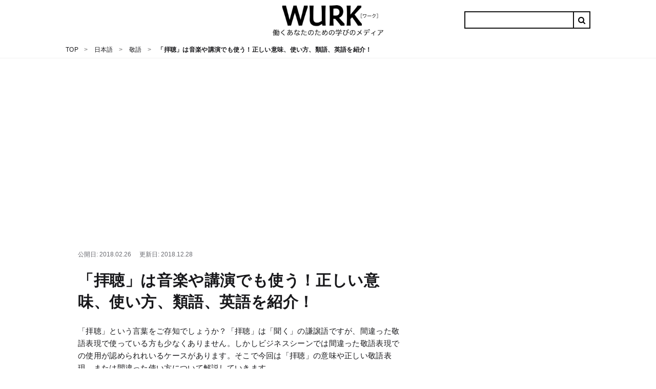

--- FILE ---
content_type: text/html; charset=utf-8
request_url: https://eigobu.jp/magazine/haichou
body_size: 84922
content:
<!DOCTYPE html>
<html lang='ja'>
<head>
<!-- GAMスクリプトの読み込み -->
<script async src="https://securepubads.g.doubleclick.net/tag/js/gpt.js"></script>

<!-- BID STRAPスクリプトの読み込み -->
<script async src="https://fam.adingo.jp/bid-strap/wurk/pb.js"></script>
<script>
    var bsttag = window.bsttag || {cmd: []};
    bsttag.failSafeTimeout = 2000; //header bidding全体のタイムアウト
</script>

<!-- 広告枠の定義と、prebidの処理 -->
<script type="text/javascript">
    window.googletag = window.googletag || {cmd: []};
    var google_interstitial_slot;
    googletag.cmd.push(function() {
        google_interstitial_slot = googletag.defineOutOfPageSlot('/22557591587/s_eigobu_300x250_InterstitialADX_24470', googletag.enums.OutOfPageFormat.INTERSTITIAL);
        if(google_interstitial_slot) {
            google_interstitial_slot.addService(googletag.pubads());
        }
        googletag
        .defineSlot(
        "/22557591587/p_eigobu_728x90_overlaybig_24469",
        [[468, 60], [970, 90], [728, 90], 'fluid'],
        "div-gpt-ad-1622604157722-0"
        )
        .addService(googletag.pubads());
        googletag
        .defineSlot(
        "/22557591587/p_eigobu_970x250_billboard_24469",
        [970, 250],
        "div-gpt-ad-1585187627757-0"
        )
        .addService(googletag.pubads());
        googletag
        .defineSlot(
        "/22557591587/p_eigobu_300x250_bottom-left_24469",
        [[300, 250], [336, 280]],
        "div-gpt-ad-1583477267358-0"
        )
        .addService(googletag.pubads());
        googletag
        .defineSlot(
        "/22557591587/p_eigobu_300x250_bottom-right_24469",
        [[300, 250], [336, 280]],
        "div-gpt-ad-1583477280107-0"
        )
        .addService(googletag.pubads());
        googletag
        .defineSlot(
        "/22557591587/p_eigobu_300x600_sidebartop_24469",
        [300, 600],
        "div-gpt-ad-1583477295884-0"
        )
        .addService(googletag.pubads());
        googletag
        .defineSlot(
        "/22557591587/p_eigobu_300x250_sidebarmiddle_24469",
        [[336, 280], [300, 250]],
        "div-gpt-ad-1583477308722-0"
        )
        .addService(googletag.pubads());
        googletag
        .defineSlot(
        "/22557591587/p_eigobu_300x600_righit-tuibi_24469",
        [300, 600],
        "div-gpt-ad-1584508634753-0"
        )
        .addService(googletag.pubads());
        googletag
        .defineSlot(
        "/22557591587/p_eigobu_300x250_1st-heading-large-left_24469",
        [[300, 250], [336, 280]],
        "div-gpt-ad-1583474988927-0"
        )
        .addService(googletag.pubads());
        googletag
        .defineSlot(
        "/22557591587/p_eigobu_300x250_1st-heading-large-right_24469",
        [[300, 250], [336, 280]],
        "div-gpt-ad-1583475004159-0"
        )
        .addService(googletag.pubads());
        googletag.defineSlot("/22557591587/p_eigobu_300x250_2nd-heading-large-left_24469", [[300, 280], [300, 250], [300, 360], [336, 280], [200, 300]], "div-gpt-ad-1671702902860-0").addService(googletag.pubads());
        googletag.defineSlot("/22557591587/p_eigobu_300x250_2nd-heading-large-right_24469",[[300, 280], [300, 250], [300, 360], [336, 280], [200, 300]],"div-gpt-ad-1583475033455-0").addService(googletag.pubads());
        googletag
        .defineSlot(
        "/22557591587/p_eigobu_300x250_3rd-heading-large-left_24469",
        [[300, 250], [336, 280]],
        "div-gpt-ad-1583475048369-0"
        )
        .addService(googletag.pubads());
        googletag
        .defineSlot(
        "/22557591587/p_eigobu_300x250_3rd-heading-large-right_24469",
        [[300, 250], [336, 280]],
        "div-gpt-ad-1583475062584-0"
        )
        .addService(googletag.pubads());
        googletag
        .defineSlot(
        "/22557591587/p_eigobu_300x250_4th-heading-large-left_24469",
        [[300, 280], [300, 250], [300, 360], [336, 280], [200, 300]],
        "div-gpt-ad-1583475075451-0"
        )
        .addService(googletag.pubads());
        googletag
        .defineSlot(
        "/22557591587/p_eigobu_300x250_4th-heading-large-right_24469",
        [[300, 280], [300, 250], [300, 360], [336, 280], [200, 300]],
        "div-gpt-ad-1583475088226-0"
        )
        .addService(googletag.pubads());
        googletag
        .defineSlot(
        "/22557591587/p_eigobu_300x250_5th-heading-large-left_24469",
        [[300, 250], [336, 280]],
        "div-gpt-ad-1583475102197-0"
        )
        .addService(googletag.pubads());
        googletag
        .defineSlot(
        "/22557591587/p_eigobu_300x250_5th-heading-large-right_24469",
        [[300, 250], [336, 280]],
        "div-gpt-ad-1583475118384-0"
        )
        .addService(googletag.pubads());
        googletag
        .defineSlot(
        "/22557591587/p_eigobu_300x250_6th-heading-large-left_24469",
        [[300, 280], [300, 250], [300, 360], [336, 280], [200, 300]],
        "div-gpt-ad-1583475134341-0"
        )
        .addService(googletag.pubads());
        googletag
        .defineSlot(
        "/22557591587/p_eigobu_300x250_6th-heading-large-right_24469",
        [[300, 280], [300, 250], [300, 360], [336, 280], [200, 300]],
        "div-gpt-ad-1583475148910-0"
        )
        .addService(googletag.pubads());
        googletag
        .defineSlot(
        "/22557591587/p_eigobu_300x250_7th-heading-large-left_24469",
        [[336, 280], [300, 250]],
        "div-gpt-ad-1583475164576-0"
        )
        .addService(googletag.pubads());
        googletag
        .defineSlot(
        "/22557591587/p_eigobu_300x250_7th-heading-large-right_24469",
        [[300, 250], [336, 280]],
        "div-gpt-ad-1583475177890-0"
        )
        .addService(googletag.pubads());
        // bodyに表示タグなしここから
        googletag
        .defineSlot(
        "/22557591587/p_eigobu_300x250_2nd-heading-middle-left_24469",
        [[300, 280], [300, 250], [300, 360], [336, 280], [200, 300]],
        "div-gpt-ad-1583477063030-0"
        )
        .addService(googletag.pubads());
        googletag
        .defineSlot(
        "/22557591587/p_eigobu_300x250_2nd-heading-middle-right_24469",
        [[300, 280], [300, 250], [300, 360], [336, 280], [200, 300]],
        "div-gpt-ad-1583477077407-0"
        )
        .addService(googletag.pubads());
        googletag
        .defineSlot(
        "/22557591587/p_eigobu_300x250_3rd-heading-middle-left_24469",
        [[300, 250], [336, 280]], 
        "div-gpt-ad-1583477094897-0"
        )
        .addService(googletag.pubads());
        googletag
        .defineSlot(
        "/22557591587/p_eigobu_300x250_3rd-heading-middle-right_24469",
        [[336, 280], [300, 250]],
        "div-gpt-ad-1583477111175-0"
        )
        .addService(googletag.pubads());
        googletag
        .defineSlot(
        "/22557591587/p_eigobu_300x250_4th-heading-middle-left_24469",
        [[300, 280], [300, 250], [300, 360], [336, 280], [200, 300]],
        "div-gpt-ad-1583477124396-0"
        )
        .addService(googletag.pubads());
        googletag
        .defineSlot(
        "/22557591587/p_eigobu_300x250_4th-heading-middle-right_24469",
        [[300, 280], [300, 250], [300, 360], [336, 280], [200, 300]],
        "div-gpt-ad-1583477140275-0"
        )
        .addService(googletag.pubads());
        googletag
        .defineSlot(
        "/22557591587/p_eigobu_300x250_8th-heading-large-left_24469",
        [[300, 280], [300, 250], [300, 360], [336, 280], [200, 300]],
        "div-gpt-ad-1583475197079-0"
        )
        .addService(googletag.pubads());
        googletag
        .defineSlot(
        "/22557591587/p_eigobu_300x250_8th-heading-large-right_24469",
        [[300, 250] [336, 280]],
        "div-gpt-ad-1583475210753-0"
        )
        .addService(googletag.pubads());
        // bodyに表示タグなしここまで
        googletag.pubads().enableSingleRequest();
        googletag.pubads().disableInitialLoad();
        googletag.enableServices();
        
        bsttag.cmd.push(function(cmd) {
            cmd.requestBids();
        });
    });
</script>

<!-- prebidが間に合わなかった場合の処理 -->
<script>
    setTimeout(function () {
        if (!bsttag.isRequestSent) {
            bsttag.isRequestSent = true;
            googletag.cmd.push(function() {
                googletag.pubads().refresh();
            });
        }
    }, bsttag.failSafeTimeout);
</script>





<script async src="https://pagead2.googlesyndication.com/pagead/js/adsbygoogle.js"></script>
<script>
  (adsbygoogle = window.adsbygoogle || []).push({
      google_ad_client: "ca-pub-8067072326739367",
      enable_page_level_ads: true
  });
</script>

<meta content='width=device-width, initial-scale=1.0' name='viewport'>
<title>「拝聴」は音楽や講演でも使う！正しい意味、使い方、類語、英語を紹介！ - WURK［ワーク］</title>
<meta name="description" content="「拝聴」という言葉をご存知でしょうか？「拝聴」は「聞く」の謙譲語ですが、間違った敬語表現で使っている方も少なくありません。しかしビジネスシーンでは間違った敬語表現での使用が認められれいるケースがあります。そこで今回は「拝聴」の意味や正しい敬語表現、または間違った使い方について解説していきます。">
<link rel="canonical" href="https://eigobu.jp/magazine/haichou">
<meta property="og:url" content="https://eigobu.jp/magazine/haichou">
<meta property="og:title" content="「拝聴」は音楽や講演でも使う！正しい意味、使い方、類語、英語を紹介！">
<meta property="og:description" content="「拝聴」という言葉をご存知でしょうか？「拝聴」は「聞く」の謙譲語ですが、間違った敬語表現で使っている方も少なくありません。しかしビジネスシーンでは間違った敬語表現での使用が認められれいるケースがあります。そこで今回は「拝聴」の意味や正しい敬語表現、または間違った使い方について解説していきます。">
<meta property="og:site_name" content="WURK">
<meta property="og:locale" content="ja_JP">
<meta property="og:type" content="article">
<meta property="og:image" content="https://cdn.eigobu.jp/images/article/ex/6/800x600.jpg">
<meta name="twitter:card" content="summary_large_image">
<meta name="twitter:site" content="@">
<meta name="twitter:title" content="「拝聴」は音楽や講演でも使う！正しい意味、使い方、類語、英語を紹介！">
<meta name="twitter:description" content="「拝聴」という言葉をご存知でしょうか？「拝聴」は「聞く」の謙譲語ですが、間違った敬語表現で使っている方も少なくありません。しかしビジネスシーンでは間違った敬語表現での使用が認められれいるケースがあります。そこで今回は「拝聴」の意味や正しい敬語表現、または間違った使い方について解説していきます。">
<meta name="twitter:image" content="https://cdn.eigobu.jp/images/article/ex/6/800x600.jpg">
<link href='https://cdn.eigobu.jp/images/common/favicon.ico' rel='shortcut icon' type='image/x-icon'>
<link href='https://cdn.eigobu.jp/images/common/apple-touch-icon.png' rel='apple-touch-icon'>
<link href='https://cdn.eigobu.jp/images/common/apple-touch-icon-57x57.png' rel='apple-touch-icon' sizes='57x57'>
<link href='https://cdn.eigobu.jp/images/common/apple-touch-icon-72x72.png' rel='apple-touch-icon' sizes='72x72'>
<link href='https://cdn.eigobu.jp/images/common/apple-touch-icon-76x76.png' rel='apple-touch-icon' sizes='76x76'>
<link href='https://cdn.eigobu.jp/images/common/apple-touch-icon-114x114.png' rel='apple-touch-icon' sizes='114x114'>
<link href='https://cdn.eigobu.jp/images/common/apple-touch-icon-120x120.png' rel='apple-touch-icon' sizes='120x120'>
<link href='https://cdn.eigobu.jp/images/common/apple-touch-icon-144x144.png' rel='apple-touch-icon' sizes='144x144'>
<link href='https://cdn.eigobu.jp/images/common/apple-touch-icon-152x152.png' rel='apple-touch-icon' sizes='152x152'>
<link href='https://cdn.eigobu.jp/images/common/apple-touch-icon-180x180.png' rel='apple-touch-icon' sizes='180x180'>
<script async src="https://www.googletagmanager.com/gtag/js?id=UA-101047699-1"></script>
<script>
  window.dataLayer = window.dataLayer || [];
  function gtag(){dataLayer.push(arguments);}
  gtag('js', new Date());
  gtag('config', 'UA-101047699-1',{"content_group1":"honorific-word"});
</script>

<meta name="csrf-param" content="authenticity_token" />
<meta name="csrf-token" content="tLyFvNqMRtFcYlyy2kzZTu151htDjTTCfH0j3OQ0BdU8j4OQDFP1fbMVrX3Lwn/NGMBAD/xT/4Yh1g68wfexbg==" />

<link rel="stylesheet" media="screen" href="//maxcdn.bootstrapcdn.com/font-awesome/4.7.0/css/font-awesome.min.css" />
<link rel="stylesheet" media="screen" href="//cdn.eigobu.jp/assets/style-7306ef947a4f6638256e3613f65d294803f37d10129f5f4e404386370d93b886.css.gz" />
<script defer src='https://ajax.googleapis.com/ajax/libs/jquery/3.2.1/jquery.min.js'></script>
<script defer src='https://cdnjs.cloudflare.com/ajax/libs/iScroll/5.2.0/iscroll.js'></script>
<script defer src='https://cdnjs.cloudflare.com/ajax/libs/drawer/3.2.2/js/drawer.js'></script>
<script src="//cdn.eigobu.jp/assets/application-8548ee47232c508032ac6abd624c8975875cdbb888d524decec82409e2a8458e.js.gz" defer="defer"></script>
<script id="browsi-tag" src="//cdn.browsiprod.com/bootstrap/bootstrap.js" data-pubkey="lyl" data-sitekey="wurk" async></script>

</head>
<body data-trackable='main'>
<header class='st-Header' data-trackable='header'>
<div class='st-Header_Inner'>
<div class='st-Header_Start'>
<button class='st-Header_NavToggle st-Header_Hamburger'>
<span class='st-Header_HamburgerIcon'></span>
</button>
<div class='st-Header_NavList'>
<div class='st-Header_NavSearch'>
<form id="cse-search-box" class="st-Header_NavCse" action="/magazine/search">
  <input type="hidden" name="cx" value="=004570639197031801865:atw0ok4vzpy" />
  <input type="hidden" name="ie" value="UTF-8" />
  <input type="text" name="q"  placeholder="Search..." value="" />
  <input type="submit" name="sa" value="&#xf002;" />
</form>

</div>
<ul data-trackable='menu'>
<li class='st-Header_NavItem'>
<a class='st-Header_NavLink' data-trackable='biz-skill' data-trigger='tab' href='https://eigobu.jp/magazine/category/biz-skill'>
<div class='st-Header_ItemImageArea'>
<img class='st-Header_ItemImage' src='https://cdn.eigobu.jp/images/article_category/biz-skill.png'>
</div>
<span class='st-Header_ItemName'>
日本語
</span>
</a>
</li>
<li class='st-Header_NavItem'>
<a class='st-Header_NavLink' data-trackable='eigo' data-trigger='tab' href='https://eigobu.jp/magazine/category/eigo'>
<div class='st-Header_ItemImageArea'>
<img class='st-Header_ItemImage' src='https://cdn.eigobu.jp/images/article_category/eigo.png'>
</div>
<span class='st-Header_ItemName'>
英語
</span>
</a>
</li>
<li class='st-Header_NavItem'>
<a class='st-Header_NavLink' data-trackable='personality' data-trigger='tab' href='https://eigobu.jp/magazine/category/personality'>
<div class='st-Header_ItemImageArea'>
<img class='st-Header_ItemImage' src='https://cdn.eigobu.jp/images/article_category/personality.png'>
</div>
<span class='st-Header_ItemName'>
心理
</span>
</a>
</li>
<li class='st-Header_NavItem'>
<a class='st-Header_NavLink' data-trackable='general-knowledge' data-trigger='tab' href='https://eigobu.jp/magazine/category/general-knowledge'>
<div class='st-Header_ItemImageArea'>
<img class='st-Header_ItemImage' src='https://cdn.eigobu.jp/images/article_category/general-knowledge.png'>
</div>
<span class='st-Header_ItemName'>
教養
</span>
</a>
</li>
<li class='st-Header_NavItem'>
<a class='st-Header_NavLink' data-trackable='technology' data-trigger='tab' href='https://eigobu.jp/magazine/category/technology'>
<div class='st-Header_ItemImageArea'>
<img class='st-Header_ItemImage' src='https://cdn.eigobu.jp/images/article_category/technology.png'>
</div>
<span class='st-Header_ItemName'>
テクノロジー
</span>
</a>
</li>
<li class='st-Header_NavItem'>
<a class='st-Header_NavLink' data-trackable='money' data-trigger='tab' href='https://eigobu.jp/magazine/category/money'>
<div class='st-Header_ItemImageArea'>
<img class='st-Header_ItemImage' src='https://cdn.eigobu.jp/images/article_category/money.png'>
</div>
<span class='st-Header_ItemName'>
マネー
</span>
</a>
</li>
</ul>
</div>
</div>
<a class='st-Header_Logo' href='https://eigobu.jp/'>
<img alt='WURK' src='https://cdn.eigobu.jp/logo.png'>
</a>
<div class='st-Header_End'>
<form id="cse-search-box" class="st-Header_Cse" action="/magazine/search">
  <input type="hidden" name="cx" value="=004570639197031801865:atw0ok4vzpy" />
  <input type="hidden" name="ie" value="UTF-8" />
  <input type="text" name="q" value="" />
  <input type="submit" name="sa" value="&#xf002;" />
</form>


</div>
</div>
</header>
<div class='st-Breadcrumb' data-trackable='breadcrumbs'>
<ol class='st-Breadcrumb_List'>
<li class='st-Breadcrumb_Item'>
<a href='https://eigobu.jp/'>
<span>TOP</span>
</a>
</li>
<li class='st-Breadcrumb_Item'>
<a href='https://eigobu.jp/magazine/category/biz-skill'>
<span>日本語</span>
</a>
</li>
<li class='st-Breadcrumb_Item'>
<a href='https://eigobu.jp/magazine/category/honorific-word'>
<span>敬語</span>
</a>
</li>
<li class='st-Breadcrumb_Item'>
<span class='st-Breadcrumb_CurrentPage'>「拝聴」は音楽や講演でも使う！正しい意味、使い方、類語、英語を紹介！</span>
</li>
</ol>
<script type="application/ld+json">{"@context":"http://schema.org","@type":"BreadcrumbList","itemListElement":[{"@type":"ListItem","position":1,"item":{"@id":"https://eigobu.jp/","name":"TOP"}},{"@type":"ListItem","position":2,"item":{"@id":"https://eigobu.jp/magazine/category/biz-skill","name":"日本語"}},{"@type":"ListItem","position":3,"item":{"@id":"https://eigobu.jp/magazine/category/honorific-word","name":"敬語"}},{"@type":"ListItem","position":4,"item":{"@id":"/magazine/haichou","name":"「拝聴」は音楽や講演でも使う！正しい意味、使い方、類語、英語を紹介！"}}]}</script>
</div>

<div class='mp-Article_Ad' style='min-height: 250px; margin-bottom: 64px;'>
<!-- /62532913,22557591587/p_eigobu_970x250_billboard_24469 -->
<div id="div-gpt-ad-1585187627757-0" style="height:250px; width:970px;">
  <script>
    googletag.cmd.push(function() {
      googletag.display("div-gpt-ad-1585187627757-0");
    });
  </script>
</div>

</div>

<div class='layout-MP'>
<div class='layout-MP_main' data-trackable='content'>
<div class='mp-Article' data-trackable='article'>
<header class='mp-Article_Header' data-trackable='article-header'>
<div class='mp-Article_HeaderContent'>
<div class='mp-Article_HeaderInfo'>
<span class='mp-Article_HeaderPublished'>
<time datetime='2018-02-26 11:23:40 +0900'>
公開日: 2018.02.26
</time>
</span>
<span class='mp-Article_HeaderModified'>
<time datetime='2018-12-28 15:46:55 +0900'>
更新日: 2018.12.28
</time>
</span>
</div>
<h1 class='mp-Article_Title'>
「拝聴」は音楽や講演でも使う！正しい意味、使い方、類語、英語を紹介！
</h1>
</div>
<p class='mp-Article_Description'>「拝聴」という言葉をご存知でしょうか？「拝聴」は「聞く」の謙譲語ですが、間違った敬語表現で使っている方も少なくありません。しかしビジネスシーンでは間違った敬語表現での使用が認められれいるケースがあります。そこで今回は「拝聴」の意味や正しい敬語表現、または間違った使い方について解説していきます。</p>
<div class='mp-Article_Social' data-trackable='article-social'>
<div class='mp-Article_Share'>
<a class='mp-Article_ShareBtn Twitter' href='https://twitter.com/intent/tweet?url=https%3A%2F%2Feigobu.jp%2Fmagazine%2Fhaichou&amp;via=wurk_jp&amp;related=wurk_jp,wurk_eigobu&amp;hashtags=WURK' onclick='gtag(&#39;event&#39;, location.pathname, {&#39;event_category&#39;: &#39;clickSocialTwitter&#39;});'>
<i class='fa fa-twitter'></i>
</a>
<a class='mp-Article_ShareBtn Facebook' href='https://www.facebook.com/sharer/sharer.php?u=https://eigobu.jp/magazine/haichou' onclick='gtag(&#39;event&#39;, location.pathname, {&#39;event_category&#39;: &#39;clickSocialFacebook&#39;});' target='_blank'>
<i class='fa fa-facebook'></i>
</a>
<a class='mp-Article_ShareBtn Hatebu' href='http://b.hatena.ne.jp/add?mode=confirm&amp;url=https://eigobu.jp/magazine/haichou&amp;title=「拝聴」は音楽や講演でも使う！正しい意味、使い方、類語、英語を紹介！WURK' onclick='gtag(&#39;event&#39;, location.pathname, {&#39;event_category&#39;: &#39;clickSocialHatebu&#39;});' target='_blank'>
<i class='fa fa-hatebu'></i>
</a>
<a class='mp-Article_ShareBtn Pocket' href='http://getpocket.com/edit?url=https://eigobu.jp/magazine/haichou&amp;title=「拝聴」は音楽や講演でも使う！正しい意味、使い方、類語、英語を紹介！' onclick='javascript:window.open(encodeURI(decodeURI(this.href)), &#39;pkwindow&#39;, &#39;width=600, height=600, personalbar=0, toolbar=0, scrollbars=1&#39;);return false;gtag(&#39;event&#39;, location.pathname, {&#39;event_category&#39;: &#39;clickSocialPocket&#39;});'>
<i class='fa fa-get-pocket'></i>
</a>
</div>
</div>
</header>
<div class='mp-Article_Body' data-trackable='article-body'>

<nav class='mp-Article_Toc layered'>
<h4 class='mp-Article_TocTitle'>
この記事の目次
</h4>
<ol>
<li>
<a href='#heading-23088'>「拝聴」の読み方・意味<ol>
<li>
<a href='#heading-115789'>「拝聴」の読み方は「はいちょう」</a>
</li>
<li>
<a href='#heading-115790'>「拝聴」の意味は「聞く」の謙譲語</a>
</li>
</ol></a>
</li>
<li>
<a href='#heading-23089'>「拝聴」の使い方<ol>
<li>
<a href='#heading-115791'>「拝聴」はビジネスシーンで使う</a>
</li>
<li>
<a href='#heading-115822'>「拝聴」は音楽や講義に対しても使う</a>
</li>
<li>
<a href='#heading-23161'>「拝聴する」「拝聴します」が正しい表現</a>
</li>
<li>
<a href='#heading-23203'>「拝聴しています」/「拝聴しております」は継続・進行を表す</a>
</li>
</ol></a>
</li>
<li>
<a href='#heading-115831'>「拝聴」の例文<ol>
<li>
<a href='#heading-115832'>「拝聴する」「拝聴します」の例文</a>
</li>
<li>
<a href='#heading-115833'>「拝聴しています」「拝聴しております」の例文</a>
</li>
</ol></a>
</li>
<li>
<a href='#heading-23219'>「拝聴」を使う上での注意点<ol>
<li>
<a href='#heading-23220'>「拝聴」は他人の聞く行為には使用しない</a>
</li>
<li>
<a href='#heading-115819'>他人が聞く場合は「お聞きになる」を使う</a>
</li>
<li>
<a href='#heading-23222'>「ご拝聴」などは過剰な敬語表現になる</a>
</li>
<li>
<a href='#heading-115823'>「拝聴いたします」は二重表現</a>
</li>
<li>
<a href='#heading-115826'>「拝見させていただきます」も二重表現</a>
</li>
</ol></a>
</li>
<li>
<a href='#heading-23092'>「拝聴」に似た敬語表現<ol>
<li>
<a href='#heading-23129'>「拝見」は「見る」の謙譲語</a>
</li>
<li>
<a href='#heading-23130'>「拝読」は「読む」の謙譲語</a>
</li>
<li>
<a href='#heading-23133'>「拝借」は「借りる」の謙譲語</a>
</li>
<li>
<a href='#heading-23135'>「拝覧」は「見る（主に観覧）」の謙譲語</a>
</li>
</ol></a>
</li>
<li>
<a href='#heading-23240'>「拝聴」の類語<ol>
<li>
<a href='#heading-23244'>拝聞（はいぶん）</a>
</li>
<li>
<a href='#heading-23241'>清聴（せいちょう）</a>
</li>
<li>
<a href='#heading-23248'>謹聴（きんちょう）</a>
</li>
<li>
<a href='#heading-23251'>伺う</a>
</li>
<li>
<a href='#heading-23254'>承る</a>
</li>
<li>
<a href='#heading-23257'>傾聴（けいちょう）</a>
</li>
</ol></a>
</li>
<li>
<a href='#heading-23093'>「拝聴」の英語表現<ol>
<li>
<a href='#heading-40738'>英語学習をしたい方へおすすめの書籍</a>
</li>
<li>
<a href='#heading-40737'>おすすめの英会話教室・オンライン英会話・英語学習アプリ</a>
</li>
</ol></a>
</li>
<li>
<a href='#heading-40735'>まとめ</a>
</li>
<li>
<a href='#heading-115837'>こちらの記事もチェック</a>
</li>
</ol>
</nav>

<div class="gliaplayer-container"
    data-slot="fluct_wurk_destop">
</div>
<script>
    (function (src, width) {
        if (window.screen.width > width) {
            const tag = document.createElement('script')
            tag.onload = function () {
              this.setAttribute('loaded', '')
            }
            tag.async = true
            tag.src = src
            const s = document.getElementsByTagName('script')[0]
            s.parentNode.insertBefore(tag, s)
        }
    })("https://player.gliacloud.com/player/fluct_wurk_destop", 600)
</script>

<div class="gliaplayer-container"
    data-slot="fluct_wurk_mobile">
</div>
<script>
    (function (src, width) {
        if (window.screen.width <= width) {
            const tag = document.createElement('script')
            tag.onload = function () {
              this.setAttribute('loaded', '')
            }
            tag.async = true
            tag.src = src
            const s = document.getElementsByTagName('script')[0]
            s.parentNode.insertBefore(tag, s)
        }
    })("https://player.gliacloud.com/player/fluct_wurk_mobile", 600)
</script>
<div class='mp-Article_Ad' style='max-height: 600px;'>
<!-- /62532913,22557591587/p_eigobu_300x250_1st-heading-large-left_24469 -->
<div id="div-gpt-ad-1583474988927-0">
  <script>
    googletag.cmd.push(function() {
      googletag.display("div-gpt-ad-1583474988927-0");
    });
  </script>
</div>

<!-- /62532913,22557591587/p_eigobu_300x250_1st-heading-large-right_24469 -->
<div id="div-gpt-ad-1583475004159-0">
  <script>
    googletag.cmd.push(function() {
      googletag.display("div-gpt-ad-1583475004159-0");
    });
  </script>
</div>

</div>
<h2 class='mp-Article_Heading' id='heading-23088'>
「拝聴」の読み方・意味
</h2>

<h3 class='mp-Article_SubHeading' id='heading-115789'>
「拝聴」の読み方は「はいちょう」
</h3>

<p class='mp-Article_Text'>「拝聴」は、<strong>「はいちょう」</strong>と読みます。</p>

<h3 class='mp-Article_SubHeading' id='heading-115790'>
「拝聴」の意味は「聞く」の謙譲語
</h3>

<p class='mp-Article_Text'>「拝聴」は<strong>「聞く」の謙譲語で、「つつしんで聞く」という意味</strong>です。


「拝」は音読みだと「ハイ」、訓読みだと「おがむ」と読みます。
「拝」には「頭を下げて礼をする」「あがめる」「ありがたく受ける」という意味があります。

「聴」は音読みだと「チョウ」、訓読みだと「きく」と読みます。
「聴」には「耳をすまして聞く」「聞き入れる」という意味があります。

また「拝」は「拝む（おがむ）」ことを表す言葉なので、謙遜の気持ちを表すときによく使います。
<b>「拝む」は感謝を示す行為のことなので、「拝」が含まれる言葉には「ありがたく◯◯する」という気持ちが込められます。</b>


つまり「拝聴する」は、<strong>「ありがたく聞くこと」</strong>を表しています。</p>

<div class='mp-Article_Ad' style='max-height: 600px;'>
<!-- /62532913,22557591587/p_eigobu_300x250_2nd-heading-large-left_24469 -->
<div id="div-gpt-ad-1671702902860-0">
  <script>
    googletag.cmd.push(function() {
      googletag.display("div-gpt-ad-1671702902860-0");
    });
  </script>
</div>

<!-- /62532913,22557591587/p_eigobu_300x250_2nd-heading-large-right_24469 -->
<div id="div-gpt-ad-1583475033455-0">
  <script>
    googletag.cmd.push(function() {
      googletag.display("div-gpt-ad-1583475033455-0");
    });
  </script>
</div>

</div>
<h2 class='mp-Article_Heading' id='heading-23089'>
「拝聴」の使い方
</h2>

<h3 class='mp-Article_SubHeading' id='heading-115791'>
「拝聴」はビジネスシーンで使う
</h3>

<p class='mp-Article_Text'>「拝聴」は日常会話ではあまり使いませんが、ビジネスシーンではよく使われる言葉です。

<b>ビジネスシーンでの「拝聴」は主に、目上の相手のプレゼンテーションや講演・取引先の話を聞くときに使われます。</b>

「拝聴」は主に書き言葉として使うので、口語ではあまり使いません。</p>

<h3 class='mp-Article_SubHeading' id='heading-115822'>
「拝聴」は音楽や講義に対しても使う
</h3>

<p class='mp-Article_Text'>「拝聴」はビジネスシーン以外でも、音楽や講義を聞いた際にも使うことができます。</p>

<div class='mp-Article_Ad' style='max-height: 600px;'>
<!-- /62532913,22557591587/p_eigobu_300x250_2nd-heading-middle-left_24469 -->
<div id="div-gpt-ad-1583477063030-0">
  <script>
    googletag.cmd.push(function() {
      googletag.display("div-gpt-ad-1583477063030-0");
    });
  </script>
</div>

<!-- /62532913,22557591587/p_eigobu_300x250_2nd-heading-middle-right_24469 -->
<div id="div-gpt-ad-1583477077407-0">
  <script>
    googletag.cmd.push(function() {
      googletag.display("div-gpt-ad-1583477077407-0");
    });
  </script>
</div>

</div>
<h3 class='mp-Article_SubHeading' id='heading-23161'>
「拝聴する」「拝聴します」が正しい表現
</h3>

<p class='mp-Article_Text'>「拝聴します」は「聞く」の謙譲語「拝聴する」＋丁寧語「ます」が組み合わさっています。
敬語としても正しい表現であり、相手に丁寧な印象を与えることになります。</p>

<h3 class='mp-Article_SubHeading' id='heading-23203'>
「拝聴しています」/「拝聴しております」は継続・進行を表す
</h3>

<p class='mp-Article_Text'>「拝聴しています」は<strong>「聞いている」「聞いています」</strong>という意味になります。

例としては、「いつもラジオを拝聴しています」などと使うことができます。
「拝聴しています」は「今聞いている」とかではなく、<strong>「前々から聞き続けていること」</strong>を表すときに使用します。

また「テレビを拝聴しています」という使い方は不適切になります。
テレビは「聞く」と言うよりも、「見る」ものと認識されています。そのため「テレビを拝聴しています」よりかは「テレビを拝見しています」の方が適切な表現になります。


<b>「拝聴しております」の「〜しております」は、行動が継続・進行している様子を表します。</b>

「拝聴しています」より「拝聴しております」の方が丁寧な表現になります。</p>

<div class='mp-Article_Ad' style='max-height: 600px;'>
<!-- /62532913,22557591587/p_eigobu_300x250_3rd-heading-large-left_24469 -->
<div id="div-gpt-ad-1583475048369-0">
  <script>
    googletag.cmd.push(function() {
      googletag.display("div-gpt-ad-1583475048369-0");
    });
  </script>
</div>

<!-- /62532913,22557591587/p_eigobu_300x250_3rd-heading-large-right_24469 -->
<div id="div-gpt-ad-1583475062584-0">
  <script>
    googletag.cmd.push(function() {
      googletag.display("div-gpt-ad-1583475062584-0");
    });
  </script>
</div>

</div>
<h2 class='mp-Article_Heading' id='heading-115831'>
「拝聴」の例文
</h2>

<h3 class='mp-Article_SubHeading' id='heading-115832'>
「拝聴する」「拝聴します」の例文
</h3>

<div class='mp-Article_Text mp-Article_Background'><ul>
<li>◯◯様のお話を直接拝聴できますことを、心から楽しみにしております。</li>
<li>先日は先生のご高話を拝聴することができ、大変光栄でした。</li>
<li>先日の講演では大変興味深いお話を拝聴しました。</li>
<li>たくさんのアドバイスを拝聴することができ、大変勉強になります。</li>
<li>有名なピアニストの演奏を拝聴することができました。</li>
</ul></div>

<h3 class='mp-Article_SubHeading' id='heading-115833'>
「拝聴しています」「拝聴しております」の例文
</h3>

<div class='mp-Article_Text mp-Article_Background'><ul>
<li>○○さんの曲は、毎晩拝聴しております。</li>
<li>先生のラジオは、中学生の頃から今もずっと拝聴しています。</li>
</ul></div>

<div class='mp-Article_Ad' style='max-height: 600px;'>
<!-- /62532913,22557591587/p_eigobu_300x250_4th-heading-large-left_24469 -->
<div id="div-gpt-ad-1583475075451-0">
  <script>
    googletag.cmd.push(function() {
      googletag.display("div-gpt-ad-1583475075451-0");
    });
  </script>
</div>

<!-- /62532913,22557591587/p_eigobu_300x250_4th-heading-large-right_24469 -->
<div id="div-gpt-ad-1583475088226-0">
  <script>
    googletag.cmd.push(function() {
      googletag.display("div-gpt-ad-1583475088226-0");
    });
  </script>
</div>

</div>
<h2 class='mp-Article_Heading' id='heading-23219'>
「拝聴」を使う上での注意点
</h2>

<h3 class='mp-Article_SubHeading' id='heading-23220'>
「拝聴」は他人の聞く行為には使用しない
</h3>

<p class='mp-Article_Text'>「拝聴」は「聞く」ことの謙譲語です。謙譲語は「自分を低くしながらも相手に敬意を示す敬語」です。謙譲語は自分を低くするため、自分のことを表す時に用います。

<b>謙譲語からわかるように「拝聴」は「自分が聞くこと」を伝えたいときに使用するので、他人が「聞くこと」を表すときは使用しません。</b>

例えば「この案件について拝聴しましたか」と相手に聞くことは間違いになります。目上の相手には下記で紹介する尊敬語を用います。</p>

<h3 class='mp-Article_SubHeading' id='heading-115819'>
他人が聞く場合は「お聞きになる」を使う
</h3>

<p class='mp-Article_Text'>「聞く」の尊敬語は、<strong>「お聞きになる」「聞かれる」</strong>になります。

「尊敬語」とは、相手を立てるときに使う敬語になります。目上の相手に敬意を示す時に使用します。

「お聞きになられる」は、尊敬語「〜れる・られる」と受身・可能の「〜れる・られる」と間違えられやすいのであまり使用しません。</p>

<div class='mp-Article_Text mp-Article_Background'><p>○「お聞きになる」「聞かれる」を用いた例文
</p>
<ul>
<li>お聞きした件の内容について聞かせてもらえないでしょうか。</li>
<li>課長はプロジェクトの件について聞かれましたか。</li>
<li>もしよろしければ、一度お聞きになってください。</li>
</ul></div>

<div class='mp-Article_Ad' style='max-height: 600px;'>
<!-- /62532913,22557591587/p_eigobu_300x250_4th-heading-middle-left_24469 -->
<div id="div-gpt-ad-1583477124396-0">
  <script>
    googletag.cmd.push(function() {
      googletag.display("div-gpt-ad-1583477124396-0");
    });
  </script>
</div>

<!-- /62532913,22557591587/p_eigobu_300x250_4th-heading-middle-right_24469 -->
<div id="div-gpt-ad-1583477140275-0">
  <script>
    googletag.cmd.push(function() {
      googletag.display("div-gpt-ad-1583477140275-0");
    });
  </script>
</div>

</div>
<h3 class='mp-Article_SubHeading' id='heading-23222'>
「ご拝聴」などは過剰な敬語表現になる
</h3>

<p class='mp-Article_Text'>例えば「ぜひお話をご拝聴したいです」、この使い方は間違いになります。

なぜなら「拝聴」にはすでに謙譲の意味が含まれているため、「ご～する」という謙譲表現を足す必要があないからです。<strong>「ご拝聴」だと二重敬語</strong>になってしまいます。

この場合であったら、「ぜひお話を拝聴したいです」が適切になります。

丁寧な表現にしようとして、過剰に敬語を付け加えてしまうと、かえって相手に失礼な印象を与えてしまいます。「拝聴」は「ご」をつけずにそのまま使って問題ないので気をつけましょう。</p>

<h3 class='mp-Article_SubHeading' id='heading-115823'>
「拝聴いたします」は二重表現
</h3>

<p class='mp-Article_Text'>「拝聴いたします」はよく使われる言葉ですが、文法的に正しい使い方ではありません。

「拝聴いたします」は「聞く」の謙譲語「拝聴する」＋「する」の謙譲語「いたす」になるため、<strong>二重敬語</strong>になってしまいます。

<b>二重敬語は回りくどい印象を与えてしまうため良くないとされていますが、ビジネスシーンで「拝聴いたします」「拝聴いたしました」は頻繁に使用されています。</b>

文法的には正しくありませんが慣習的によく使う表現なので、違和感のある表現ではありません。
しかし、しかし、慇懃無礼だと相手にくどい印象を与えてしまう場合もありますので注意しましょう。</p>

<h3 class='mp-Article_SubHeading' id='heading-115826'>
「拝見させていただきます」も二重表現
</h3>

<p class='mp-Article_Text'>「拝聴させていただきます」は、「聞く」の謙譲語「拝聴する」＋「〜してもらう」の謙譲語「いただく」なので、<strong>二重敬語</strong>になります。

「〜させていただく」は、相手から許可をもらい何かをして、それを敬語で報告する表現です。

<b>「拝聴いたします」と同様で文法的には正しくありませんが、ビジネスシーンでは「拝聴させていただきます」や「拝聴させていただきました」がよく使われています。</b>

しかし「拝見いたします」と同様に、慇懃無礼だと相手にくどい印象を与えてしまう場合もありますので注意しましょう。</p>

<div class='mp-Article_Ad' style='max-height: 600px;'>
<!-- /62532913,22557591587/p_eigobu_300x250_5th-heading-large-left_24469 -->
<div id="div-gpt-ad-1583475102197-0">
  <script>
    googletag.cmd.push(function() {
      googletag.display("div-gpt-ad-1583475102197-0");
    });
  </script>
</div>

<!-- /62532913,22557591587/p_eigobu_300x250_5th-heading-large-right_24469 -->
<div id="div-gpt-ad-1583475118384-0">
  <script>
    googletag.cmd.push(function() {
      googletag.display("div-gpt-ad-1583475118384-0");
    });
  </script>
</div>

</div>
<h2 class='mp-Article_Heading' id='heading-23092'>
「拝聴」に似た敬語表現
</h2>

<h3 class='mp-Article_SubHeading' id='heading-23129'>
「拝見」は「見る」の謙譲語
</h3>

<p class='mp-Article_Text'>「拝見」は<strong>＜はいけん＞</strong>と読みます。　　　　　　　　　　　　　

<b>「見る」の謙譲語で、自分が見る動作をへりくだって言うときに使う言葉です。</b>

「拝見する」はメールや書類を「見る」「読む」「目を通す」という意味になります。
「内容や目的を理解した」というニュアンスも含まれています。


「拝見」は「拝見します」という形でよく使われます。
例えば、目上の相手に「見せていただいてもよろしいでしょうか」だとくどい言い方になりますが、
「拝見してもよろしいでしょうか」と言い換えることでスマートな印象を与えられます。


<strong>「拝見いたします」「拝見させていただきます」</strong>は二重敬語になりますが、ビジネスシーンでは慣習的によく使う表現なので、ほとんどの人にとってそこまで違和感のある表現ではありません。</p>

<div class='mp-Article_Text mp-Article_Background'><p>例文
</p>
<ul>
<li>教授が出版された本を拝見しました。</li>
<li>御社の求人広告を拝見して、メールをお送りいたしました。</li>
<li>参考文献を送ってくださりありがとうございます。さっそく拝見しました。</li>
<li>企画書を拝見しました。とても素晴らしい内容だと思います。</li>
</ul></div>

<h3 class='mp-Article_SubHeading' id='heading-23130'>
「拝読」は「読む」の謙譲語
</h3>

<p class='mp-Article_Text'>「拝読」は<strong>＜はいどく＞</strong>と読みます。

<b>「読む」の謙譲語で、自分が読む動作をへりくだって言うときに使う言葉です。</b>
「拝読する」は「メールや書類を読んだ」という意味になります。

例えば目上の相手に「こちらの資料は拝読されましたか？」と聞くと、逆に相手を下げて自分を高めているという表現になってしまいます。


<b>「拝読」はその読み物を書いた本人に対してへりくだる意味があります。</b>

例えば上司からのメールは「拝読しました」と言いますが、
上司から借りた本を上司に「拝読しました」と伝えるのは、上司に敬意を払っていないことになります。

「拝読」はメールや手紙、資料を読んだことを、相手に伝えるときに使うのが一般的です。
「拝読しました」「拝読します」といったように使うことができます。</p>

<div class='mp-Article_Text mp-Article_Background'><p>例文
</p>
<ul>
<li>◯◯様、お手紙拝読しました。</li>
<li>◯◯さんからお借りした本を拝読した。</li>
<li>先ほど頂いた資料を拝読したところ、間違いがあったのでご報告いたします。</li>
<li>同窓会の案内状を拝読する。</li>
<li>企画書を拝読したところ、お尋ねしたい点があったので連絡いたしました。</li>
</ul></div>

<h3 class='mp-Article_SubHeading' id='heading-23133'>
「拝借」は「借りる」の謙譲語
</h3>

<p class='mp-Article_Text'>「拝借」は<strong>＜はいしゃく＞</strong>と読みます。

<b>「借りる」の謙譲語で、自分が借りる動作をへりくだって言うときに使う言葉です。</b>

「お手を拝借！」と聞いたことがある方もいると思います。「拝借」は基本的には「御本を拝借してもよろしいでしょうか」といったように物を借りる時に使うことが多いですが、他にも「◯◯様のご意見を拝借したいです」といったように使うこともできます。


また「借りる」の謙譲表現には<strong>「恩借（おんしゃく）」</strong>という言葉もあります。
「恩借」の意味は「人の好意によって金銭や品物を借り受けること。また、その金品」になります。
 「恩借」は「経営難や借金などで知人や親族などに金を借りる」という意味で使われることが多いです。

「拝借」と「恩借」では意味が全く違うので間違わないように注意しましょう。</p>

<div class='mp-Article_Text mp-Article_Background'><p>例文
</p>
<ul>
<li>◯◯様のお知恵を拝借したいです。</li>
<li>失礼をもかえりみず貴重なお時間を拝借いたしましたこと、お詫び申し上げます。</li>
<li>貴重なお時間を拝借いたしましたこと、伏してお詫び申し上げます。</li>
<li>お手洗いを拝借したいのですが、どちらにありますか？</li>
</ul></div>

<h3 class='mp-Article_SubHeading' id='heading-23135'>
「拝覧」は「見る（主に観覧）」の謙譲語
</h3>

<p class='mp-Article_Text'>「拝覧」は<strong>＜はいらん＞</strong>と読みます。

「拝覧」は、<strong>「見る」の謙譲語</strong>で、自分が見る動作をへりくだって言うときに使う言葉です。
「拝覧」は「拝見」と同義語になります。

「拝見」は見ること全般に使うことができる言葉です。
<b>一方「拝覧」は主として宗教関係の建物や美術品などを観覧・鑑賞する場合に使用します。</b>

「拝覧」は基本的にはあまり使わない表現で、「拝覧」と「拝見」では「拝見」の方が多く使われます。</p>

<div class='mp-Article_Text mp-Article_Background'><p>例文
</p>
<ul>
<li>◯◯寺の非公開の庭園を拝覧させていただきました。</li>
<li>博物館では最古の写本を拝覧することができました。</li>
</ul></div>

<div class='mp-Article_Internal'>
<a class='mp-Article_InternalLink' href='https://eigobu.jp/magazine/haiken'>
<div class='mp-Article_InternalImageArea'>
<img class="mp-Article_InternalImage" width="100px" height="100px" src="https://cdn.eigobu.jp/images/article/ex/article-17-thumb.jpg" />
</div>
<div class='mp-Article_InternalBody'>
<p class='mp-Article_InternalTitle'>
二重敬語に注意！敬語「拝見する」の正しい意味とビジネスでの使い方
</p>
<small class='mp-Article_InternalStrap'>WURK</small>
</div>
</a>
</div>

<div class='mp-Article_Internal'>
<a class='mp-Article_InternalLink' href='https://eigobu.jp/magazine/haidoku'>
<div class='mp-Article_InternalImageArea'>
<img class="mp-Article_InternalImage" width="100px" height="100px" src="https://cdn.eigobu.jp/images/article/ex/article-23-thumb.jpg" />
</div>
<div class='mp-Article_InternalBody'>
<p class='mp-Article_InternalTitle'>
「拝読」の正しい意味とビジネスでの使い方！類語や二重敬語も解説
</p>
<small class='mp-Article_InternalStrap'>WURK</small>
</div>
</a>
</div>

<div class='mp-Article_Ad' style='max-height: 600px;'>
<!-- /62532913,22557591587/p_eigobu_300x250_6th-heading-large-left_24469 -->
<div id="div-gpt-ad-1583475134341-0">
  <script>
    googletag.cmd.push(function() {
      googletag.display("div-gpt-ad-1583475134341-0");
    });
  </script>
</div>

<!-- /62532913,22557591587/p_eigobu_300x250_6th-heading-large-right_24469 -->
<div id="div-gpt-ad-1583475148910-0">
  <script>
    googletag.cmd.push(function() {
      googletag.display("div-gpt-ad-1583475148910-0");
    });
  </script>
</div>

</div>
<h2 class='mp-Article_Heading' id='heading-23240'>
「拝聴」の類語
</h2>

<h3 class='mp-Article_SubHeading' id='heading-23244'>
拝聞（はいぶん）
</h3>

<p class='mp-Article_Text'>「拝聞」は、<strong>「聞く」の謙譲語</strong>で、「謹んで聞く」という意味です。

「拝聴」と同じ意味ですが、「拝聴」よりも使用頻度が少ない言葉になります。</p>

<div class='mp-Article_Text mp-Article_Background'><p>例文
</p>
<ul>
<li>◯◯様のご意見を拝聞する</li>
<li>並々ならぬ苦労をなさったと拝聞する</li>
</ul></div>

<h3 class='mp-Article_SubHeading' id='heading-23241'>
清聴（せいちょう）
</h3>

<p class='mp-Article_Text'>「清聴（せいちょう）」は、<strong>「聞く」ことを敬っていう表現</strong>です。

<b>「清聴」は講演などで、相手が自分の発表・演説を聴いてくれたことや自分の話を聞いてくれることに対して用いることが多いです。</b>

講演やスピーチの最後に「私の話を聞いてくれてありがとうございます」という意味を込めて「ご清聴ありがとうございました」と言うことができます。</p>

<div class='mp-Article_Text mp-Article_Background'><p>例文
</p>
<ul>
<li>本日のご清聴に感謝申し上げます。</li>
<li>ただいまより始まりますのでご清聴をお願いいたします。</li>
</ul></div>

<h3 class='mp-Article_SubHeading' id='heading-23248'>
謹聴（きんちょう）
</h3>

<p class='mp-Article_Text'>「謹聴」は、<strong>「謹んで聞くこと」</strong>を意味しています。

「謹聴」は「拝聴」と「拝聞」と同じ意味になります。

ただ「謹聴」は <strong>演説会などで、「静かに聞く」の意で聴衆が発する語</strong>でもあります。
相手に「謹聴」と言うことによって「静かに聞いてください」ということを伝えられます。</p>

<div class='mp-Article_Text mp-Article_Background'><p>例文
</p>
<ul>
<li>彼の演説が始まると観客は謹聴した</li>
<li>間も無く講演が始まるので謹聴してください。</li>
</ul></div>

<h3 class='mp-Article_SubHeading' id='heading-23251'>
伺う
</h3>

<p class='mp-Article_Text'>「伺う」は<strong>「聞く」の謙譲語</strong>になります。

「伺う」は「拝聴」と同じ意味になります。

<b>「伺う」は「聞く」という意味の他に「誰かから伝え聞く」という意味で「伺っております」と使うこともできます。</b>例えば、「今日の会議のことについて聞いた？」と言われた場合に、「◯◯さんから伺っております」と言うことができます。</p>

<div class='mp-Article_Text mp-Article_Background'><p>例文
</p>
<ul>
<li>お名前をお伺いしてもよろしいでしょうか。</li>
<li>ちょっと伺いたいのですが、◯◯さんの家はどの辺でしょうか。</li>
</ul></div>

<h3 class='mp-Article_SubHeading' id='heading-23254'>
承る
</h3>

<p class='mp-Article_Text'><b>「承る」は「聞く」の他にも、「受ける」「伝え聞く」「引き受ける」の謙譲語で、「謹んで聞く」「謹んで受ける」という意味になります。</b>

「承」漢字一字には、「前のものを引き継ぐ」「相手の意向・意図を受け入れる」といった意味があります。

つまり「承る」は、相手の話を「しっかり聞いた」「引き受けた」「対応した」という意味になります。

「承る」は「伺う」よりも敬意が強い表現になります。</p>

<div class='mp-Article_Text mp-Article_Background'><p>例文
</p>
<ul>
<li>ご依頼いただきました件について、承りました。</li>
<li>ご注文承りました。明日までにはお送りいたします。</li>
</ul></div>

<h3 class='mp-Article_SubHeading' id='heading-23257'>
傾聴（けいちょう）
</h3>

<p class='mp-Article_Text'>「傾聴」は<strong>「耳を傾けて、熱心に聞くこと」</strong>を意味しています。

<b>元々「傾聴」はカウンセリングにおける技法で、相手の気持ちに寄り添って、注意深く共感的に「聞く」ことを意味しています。</b>ちなみに「傾聴」は敬語ではありません。</p>

<div class='mp-Article_Text mp-Article_Background'><p>例文
</p>
<ul>
<li>私は彼の話に傾聴していた。</li>
<li>彼女は口を挟まずに傾聴していた。</li>
</ul></div>

<div class='mp-Article_Ad' style='max-height: 600px;'>
<!-- /62532913,22557591587/p_eigobu_300x250_7th-heading-large-left_24469 -->
<div id="div-gpt-ad-1583475164576-0">
  <script>
    googletag.cmd.push(function() {
      googletag.display("div-gpt-ad-1583475164576-0");
    });
  </script>
</div>

<!-- /62532913,22557591587/p_eigobu_300x250_7th-heading-large-right_24469 -->
<div id="div-gpt-ad-1583475177890-0">
  <script>
    googletag.cmd.push(function() {
      googletag.display("div-gpt-ad-1583475177890-0");
    });
  </script>
</div>

</div>
<h2 class='mp-Article_Heading' id='heading-23093'>
「拝聴」の英語表現
</h2>

<p class='mp-Article_Text'>「拝聴」の英語表現を考えていきましょう。

英語には謙譲語という概念がありませんので、「拝聴」は「聞く」を意味する英語を考えればOKです。


「拝聴」は、
<b>
・listen to ...：（意識的に）聞く
</b>
を使うとよいでしょう。

「hear」は「（意識せずに）聞こえる」という意味なので、「拝聴」には適しません。</p>

<div class='mp-Article_Example'>
<div class='mp-Article_ExampleEnglish'>
<i class='fa fa-volume-up ex-play'>
<audio class='sw-Dnone' controls preload='none'>
<source src='https://cdn.eigobu.jp/mp3/audio/27b65f8924b22ce26b4569043e5f260f.mp3' type='audio/mpeg'>
</audio>
</i>
<p>It was such an honor to listen to your honor.</p>
</div>
<div class='mp-Article_ExampleJapanese'>
<p>お話拝聴できて、ともて光栄でした。</p>
</div>
</div>

<h3 class='mp-Article_SubHeading' id='heading-40738'>
英語学習をしたい方へおすすめの書籍
</h3>

<p class='mp-Article_Text'><b>科学的に正しい英語勉強法</b></p>

<p class='mp-Article_Text'><a target="_blank"  href="https://www.amazon.co.jp/gp/offer-listing/4887246005/ref=as_li_tl?ie=UTF8&camp=247&creative=1211&creativeASIN=4887246005&linkCode=am2&tag=eigobu00-22&linkId=7483d369ba7a8818f7ae48acb4e3685b"><img border="0" width='173' height='270' src="//ws-fe.amazon-adsystem.com/widgets/q?_encoding=UTF8&MarketPlace=JP&ASIN=4887246005&ServiceVersion=20070822&ID=AsinImage&WS=1&Format=_SL250_&tag=eigobu00-22" ></a><img src="//ir-jp.amazon-adsystem.com/e/ir?t=eigobu00-22&l=am2&o=9&a=4887246005" width="1" height="1" border="0" alt="" style="border:none !important; margin:0px !important;" /></p>

<p class='mp-Article_Text'>こちらの本では、日本人が陥りがちな間違った効果の薄い勉強方法を紹介しています。読んだらすぐ実践できるおすすめ書籍です。ビジネス英語を会得したい人は一度は読んでおくべき本です！</p>

<div class='mp-Article_ButtonLink'>
<a class='mp-Article_Button mp-Article_Button-default' href='https://amzn.to/2GZhJTg' target='_blank'>
この本の詳細を見る
</a>
</div>

<p class='mp-Article_Text'><b>
正しいxxxxの使い方
</b></p>

<p class='mp-Article_Text'><a target="_blank"  href="https://www.amazon.co.jp/gp/offer-listing/486256139X/ref=as_li_tl?ie=UTF8&camp=247&creative=1211&creativeASIN=486256139X&linkCode=am2&tag=eigobu00-22&linkId=8bc18adb9c5cf00beb8073910e69c923"><img border="0" width='173' height='270' src="//ws-fe.amazon-adsystem.com/widgets/q?_encoding=UTF8&MarketPlace=JP&ASIN=486256139X&ServiceVersion=20070822&ID=AsinImage&WS=1&Format=_SL250_&tag=eigobu00-22" ></a><img src="//ir-jp.amazon-adsystem.com/e/ir?t=eigobu00-22&l=am2&o=9&a=486256139X" width="1" height="1" border="0" alt="" style="border:none !important; margin:0px !important;" /></p>

<p class='mp-Article_Text'>授業では教わらないスラングワードの詳しい説明や使い方が紹介されています。タイトルにもされているスラングを始め、様々なスラング英語が網羅されているので読んでいて本当に面白いです。イラストや例文などが満載なので、この本を読んでスラングワードをマスターしちゃいましょう！</p>

<div class='mp-Article_ButtonLink'>
<a class='mp-Article_Button mp-Article_Button-default' href='https://amzn.to/2pXtqC6' target='_blank'>
この本の詳細を見る
</a>
</div>

<h3 class='mp-Article_SubHeading' id='heading-40737'>
おすすめの英会話教室・オンライン英会話・英語学習アプリ
</h3>

<p class='mp-Article_Text'>職場で英語が必須な方や海外留学を検討している方など、本気で英語を学びたい人にオススメの英会話教室、オンライン英会話、英語学習アプリを厳選した記事を書きました！興味のある方はぜひご覧ください。↓</p>

<div class='mp-Article_Internal'>
<a class='mp-Article_InternalLink' href='https://eigobu.jp/magazine/eikaiwa-business-english'>
<div class='mp-Article_InternalImageArea'>
<img class="mp-Article_InternalImage" width="100px" height="100px" src="https://cdn.eigobu.jp/images/article/352/24a89e5f-9e39-46cc-8994-9c5c19803036_thumb.jpg" />
</div>
<div class='mp-Article_InternalBody'>
<p class='mp-Article_InternalTitle'>
ビジネス英語を本気で学びたい人に絶対にオススメの英会話教室を紹介！
</p>
<small class='mp-Article_InternalStrap'>WURK</small>
</div>
</a>
</div>

<div class='mp-Article_Ad' style='max-height: 600px;'>
<!-- /62532913,22557591587/p_eigobu_300x250_8th-heading-large-left_24469 -->
<div id="div-gpt-ad-1583475197079-0">
  <script>
    googletag.cmd.push(function() {
      googletag.display("div-gpt-ad-1583475197079-0");
    });
  </script>
</div>

<!-- /62532913,22557591587/p_eigobu_300x250_8th-heading-large-right_24469 -->
<div id="div-gpt-ad-1583475210753-0">
  <script>
    googletag.cmd.push(function() {
      googletag.display("div-gpt-ad-1583475210753-0");
    });
  </script>
</div>

</div>
<h2 class='mp-Article_Heading' id='heading-40735'>
まとめ
</h2>

<p class='mp-Article_Text'>「拝聴」について理解できたでしょうか？

✔︎「拝聴」は「聞く」の謙譲語
✔︎ 謙譲語なので自分の動作に使い、相手の動作には使えない
✔︎「聞く」の謙譲語「拝聴する」＋丁寧語「ます」の「拝聴します」が正しい表現
✔︎「拝聴いたします」「拝聴させていただきます」は二重敬語だが、慣習的によく使われる表現
✔︎「拝聴」に似た言葉には「拝見」や「拝読」などがある</p>

<h2 class='mp-Article_Heading' id='heading-115837'>
こちらの記事もチェック
</h2>

<div class='mp-Article_Internal'>
<a class='mp-Article_InternalLink' href='https://eigobu.jp/magazine/omoushitsuke'>
<div class='mp-Article_InternalImageArea'>
<img class="mp-Article_InternalImage" width="100px" height="100px" src="https://cdn.eigobu.jp/images/article/ex/article-12-thumb.jpg" />
</div>
<div class='mp-Article_InternalBody'>
<p class='mp-Article_InternalTitle'>
「お申し付けください」は間違い？意味、社内での使い方、別の言い方、英語も紹介
</p>
<small class='mp-Article_InternalStrap'>WURK</small>
</div>
</a>
</div>

<div class='mp-Article_Internal'>
<a class='mp-Article_InternalLink' href='https://eigobu.jp/magazine/shunjun'>
<div class='mp-Article_InternalImageArea'>
<img class="mp-Article_InternalImage" width="100px" height="100px" src="https://cdn.eigobu.jp/images/article/ex/article-18-thumb.jpg" />
</div>
<div class='mp-Article_InternalBody'>
<p class='mp-Article_InternalTitle'>
「逡巡」の意味、使い方、例文、類語「葛藤｣｢躊躇」との違い、英語
</p>
<small class='mp-Article_InternalStrap'>WURK</small>
</div>
</a>
</div>

<div class='mp-Article_Internal'>
<a class='mp-Article_InternalLink' href='https://eigobu.jp/magazine/oisogashitokoro'>
<div class='mp-Article_InternalImageArea'>
<img class="mp-Article_InternalImage" width="100px" height="100px" src="https://cdn.eigobu.jp/images/article/ex/article-8-thumb.jpg" />
</div>
<div class='mp-Article_InternalBody'>
<p class='mp-Article_InternalTitle'>
「お忙しいところ恐れ入りますが」ビジネスメールや返信の例文、類語、英語
</p>
<small class='mp-Article_InternalStrap'>WURK</small>
</div>
</a>
</div>

<div class='mp-Article_Internal'>
<a class='mp-Article_InternalLink' href='https://eigobu.jp/magazine/ashikarazu'>
<div class='mp-Article_InternalImageArea'>
<img class="mp-Article_InternalImage" width="100px" height="100px" src="https://cdn.eigobu.jp/images/article/ex/article-2-thumb.jpg" />
</div>
<div class='mp-Article_InternalBody'>
<p class='mp-Article_InternalTitle'>
「あしからず」の意味、使い方、類語、英語！ビジネスでは「ご了承ください」をつける
</p>
<small class='mp-Article_InternalStrap'>WURK</small>
</div>
</a>
</div>

<div class='mp-Article_Internal'>
<a class='mp-Article_InternalLink' href='https://eigobu.jp/magazine/sasete'>
<div class='mp-Article_InternalImageArea'>
<img class="mp-Article_InternalImage" width="100px" height="100px" src="https://cdn.eigobu.jp/images/article/ex/article-15-thumb.jpg" />
</div>
<div class='mp-Article_InternalBody'>
<p class='mp-Article_InternalTitle'>
敬語「させていただく」の意味、使い方、英語！漢字「させて頂く」は誤用
</p>
<small class='mp-Article_InternalStrap'>WURK</small>
</div>
</a>
</div>

<div class='mp-Article_Internal'>
<a class='mp-Article_InternalLink' href='https://eigobu.jp/magazine/gomeifuku'>
<div class='mp-Article_InternalImageArea'>
<img class="mp-Article_InternalImage" width="100px" height="100px" src="https://cdn.eigobu.jp/images/article/ex/article-14-thumb.jpg" />
</div>
<div class='mp-Article_InternalBody'>
<p class='mp-Article_InternalTitle'>
「ご冥福をお祈りします」の意味と使い方、返し方、類語・言い換え、英語も
</p>
<small class='mp-Article_InternalStrap'>WURK</small>
</div>
</a>
</div>

<div class='mp-Article_Internal'>
<a class='mp-Article_InternalLink' href='https://eigobu.jp/magazine/oukagai'>
<div class='mp-Article_InternalImageArea'>
<img class="mp-Article_InternalImage" width="100px" height="100px" src="https://cdn.eigobu.jp/images/article/ex/article-9-thumb.jpg" />
</div>
<div class='mp-Article_InternalBody'>
<p class='mp-Article_InternalTitle'>
「お伺いします」の意味、メールの使い方、類語、英語
</p>
<small class='mp-Article_InternalStrap'>WURK</small>
</div>
</a>
</div>

<div class='mp-Article_Internal'>
<a class='mp-Article_InternalLink' href='https://eigobu.jp/magazine/gohairyo'>
<div class='mp-Article_InternalImageArea'>
<img class="mp-Article_InternalImage" width="100px" height="100px" src="https://cdn.eigobu.jp/images/article/ex/article-2-thumb.jpg" />
</div>
<div class='mp-Article_InternalBody'>
<p class='mp-Article_InternalTitle'>
「ご配慮」の意味、使い方、類語「お気遣い、ご考慮」との違い、例文
</p>
<small class='mp-Article_InternalStrap'>WURK</small>
</div>
</a>
</div>

<div class='mp-Article_Internal'>
<a class='mp-Article_InternalLink' href='https://eigobu.jp/magazine/biryoku'>
<div class='mp-Article_InternalImageArea'>
<img class="mp-Article_InternalImage" width="100px" height="100px" src="https://cdn.eigobu.jp/images/article/ex/article-3-thumb.jpg" />
</div>
<div class='mp-Article_InternalBody'>
<p class='mp-Article_InternalTitle'>
「微力ながら」の意味、ビジネスにおける使い方と例文、類語、英語も
</p>
<small class='mp-Article_InternalStrap'>WURK</small>
</div>
</a>
</div>

<div class='mp-Article_Internal'>
<a class='mp-Article_InternalLink' href='https://eigobu.jp/magazine/sashitsukae'>
<div class='mp-Article_InternalImageArea'>
<img class="mp-Article_InternalImage" width="100px" height="100px" src="https://cdn.eigobu.jp/images/article/ex/article-4-thumb.jpg" />
</div>
<div class='mp-Article_InternalBody'>
<p class='mp-Article_InternalTitle'>
「差し支えなければ」の意味、使い方、例文、類語、英語表現も紹介
</p>
<small class='mp-Article_InternalStrap'>WURK</small>
</div>
</a>
</div>

<div class='mp-Article_Internal'>
<a class='mp-Article_InternalLink' href='https://eigobu.jp/magazine/chinmokuhakin'>
<div class='mp-Article_InternalImageArea'>
<img class="mp-Article_InternalImage" width="100px" height="100px" src="https://cdn.eigobu.jp/images/article/ex/article-14-thumb.jpg" />
</div>
<div class='mp-Article_InternalBody'>
<p class='mp-Article_InternalTitle'>
「沈黙は金」の意味と使い方、語源、英語！理由は？恋愛でも言える？
</p>
<small class='mp-Article_InternalStrap'>WURK</small>
</div>
</a>
</div>

<div class='mp-Article_Internal'>
<a class='mp-Article_InternalLink' href='https://eigobu.jp/magazine/oshietekudasai'>
<div class='mp-Article_InternalImageArea'>
<img class="mp-Article_InternalImage" width="100px" height="100px" src="https://cdn.eigobu.jp/images/article/ex/article-13-thumb.jpg" />
</div>
<div class='mp-Article_InternalBody'>
<p class='mp-Article_InternalTitle'>
「教えてください」の敬語表現は？社内外での使い分けは？類語と英語も紹介！
</p>
<small class='mp-Article_InternalStrap'>WURK</small>
</div>
</a>
</div>

<div class='mp-Article_Internal'>
<a class='mp-Article_InternalLink' href='https://eigobu.jp/magazine/shitataka-2'>
<div class='mp-Article_InternalImageArea'>
<img class="mp-Article_InternalImage" width="100px" height="100px" src="https://cdn.eigobu.jp/images/article/ex/article-8-thumb.jpg" />
</div>
<div class='mp-Article_InternalBody'>
<p class='mp-Article_InternalTitle'>
「したたか」の意味と正しい使い方、漢字、類語、対義語、英語は？
</p>
<small class='mp-Article_InternalStrap'>WURK</small>
</div>
</a>
</div>

<div class='mp-Article_Internal'>
<a class='mp-Article_InternalLink' href='https://eigobu.jp/magazine/okarada'>
<div class='mp-Article_InternalImageArea'>
<img class="mp-Article_InternalImage" width="100px" height="100px" src="https://cdn.eigobu.jp/images/article/ex/article-18-thumb.jpg" />
</div>
<div class='mp-Article_InternalBody'>
<p class='mp-Article_InternalTitle'>
「お体に気をつけて」の意味と上司・転職での使い方、返事、類語、英語表現
</p>
<small class='mp-Article_InternalStrap'>WURK</small>
</div>
</a>
</div>

<div class='mp-Article_Internal'>
<a class='mp-Article_InternalLink' href='https://eigobu.jp/magazine/okuyamimoushiagemasu'>
<div class='mp-Article_InternalImageArea'>
<img class="mp-Article_InternalImage" width="100px" height="100px" src="https://cdn.eigobu.jp/images/article/ex/article-5-thumb.jpg" />
</div>
<div class='mp-Article_InternalBody'>
<p class='mp-Article_InternalTitle'>
「お悔やみ申し上げます」の意味と上司への使い方、返信、「ご愁傷様です」の違い
</p>
<small class='mp-Article_InternalStrap'>WURK</small>
</div>
</a>
</div>

<div class='mp-Article_Internal'>
<a class='mp-Article_InternalLink' href='https://eigobu.jp/magazine/goseikyuu'>
<div class='mp-Article_InternalImageArea'>
<img class="mp-Article_InternalImage" width="100px" height="100px" src="https://cdn.eigobu.jp/images/article/ex/article-22-thumb.jpg" />
</div>
<div class='mp-Article_InternalBody'>
<p class='mp-Article_InternalTitle'>
「ご請求書」は正しい敬語？「ご請求」の意味とメールでの使い方、英語表現
</p>
<small class='mp-Article_InternalStrap'>WURK</small>
</div>
</a>
</div>

<div class='mp-Article_Internal'>
<a class='mp-Article_InternalLink' href='https://eigobu.jp/magazine/hitoeni'>
<div class='mp-Article_InternalImageArea'>
<img class="mp-Article_InternalImage" width="100px" height="100px" src="https://cdn.eigobu.jp/images/article/ex/article-19-thumb.jpg" />
</div>
<div class='mp-Article_InternalBody'>
<p class='mp-Article_InternalTitle'>
「ひとえに（偏に）」の意味と謝罪・感謝での使い方を例文付きで解説！
</p>
<small class='mp-Article_InternalStrap'>WURK</small>
</div>
</a>
</div>

<div class='mp-Article_Internal'>
<a class='mp-Article_InternalLink' href='https://eigobu.jp/magazine/hiiteha'>
<div class='mp-Article_InternalImageArea'>
<img class="mp-Article_InternalImage" width="100px" height="100px" src="https://cdn.eigobu.jp/images/article/ex/article-14-thumb.jpg" />
</div>
<div class='mp-Article_InternalBody'>
<p class='mp-Article_InternalTitle'>
「ひいては」の3つの意味とは？文頭で使える？「しいては、さらには」との違いは？
</p>
<small class='mp-Article_InternalStrap'>WURK</small>
</div>
</a>
</div>

<div class='mp-Article_Internal'>
<a class='mp-Article_InternalLink' href='https://eigobu.jp/magazine/shidai'>
<div class='mp-Article_InternalImageArea'>
<img class="mp-Article_InternalImage" width="100px" height="100px" src="https://cdn.eigobu.jp/images/article/ex/article-17-thumb.jpg" />
</div>
<div class='mp-Article_InternalBody'>
<p class='mp-Article_InternalTitle'>
「次第です」の意味と使い方、例文、類語「所存です」との違い、英語表現
</p>
<small class='mp-Article_InternalStrap'>WURK</small>
</div>
</a>
</div>

<div class='mp-Article_Internal'>
<a class='mp-Article_InternalLink' href='https://eigobu.jp/magazine/goshoukai-3'>
<div class='mp-Article_InternalImageArea'>
<img class="mp-Article_InternalImage" width="100px" height="100px" src="https://cdn.eigobu.jp/images/article/ex/article-22-thumb.jpg" />
</div>
<div class='mp-Article_InternalBody'>
<p class='mp-Article_InternalTitle'>
「ご紹介に預かりました」の意味と社内・結婚式での使い方、「ご紹介頂きました」との違い
</p>
<small class='mp-Article_InternalStrap'>WURK</small>
</div>
</a>
</div>

</div>
</div>
<div class='mp-Article_Ad' style='min-height: 250px;'>
<!-- /62532913,22557591587/p_eigobu_300x250_bottom-left_24469 -->
<div id="div-gpt-ad-1583477267358-0">
  <script>
    googletag.cmd.push(function() {
      googletag.display("div-gpt-ad-1583477267358-0");
    });
  </script>
</div>

<!-- /62532913,22557591587/p_eigobu_300x250_bottom-right_24469 -->
<div id="div-gpt-ad-1583477280107-0">
  <script>
    googletag.cmd.push(function() {
      googletag.display("div-gpt-ad-1583477280107-0");
    });
  </script>
</div>

</div>

</div>
<script type='application/ld+json'>
{"@context":"http://schema.org","@type":"BlogPosting","author":{"@type":"Person","name":"英語部編集部"},"headline":"「拝聴」は音楽や講演でも使う！正しい意味、使い方、類語、英語を紹介！","description":"「拝聴」という言葉をご存知でしょうか？「拝聴」は「聞く」の謙譲語ですが、間違った敬語表現で使っている方も少なくありません。しかしビジネスシーンでは間違った敬語表現での使用が認められれいるケースがあります。そこで今回は「拝聴」の意味や正しい敬語表現、または間違った使い方について解説していきます。","datePublished":"2018-02-26T11:23:40.000+09:00","dateModified":"2018-12-28T15:46:55.000+09:00","image":{"@type":"ImageObject","url":"https://cdn.eigobu.jp/images/article/ex/6/800x600.jpg","height":800,"width":600},"publisher":{"@type":"Organization","name":"WURK","logo":{"@type":"ImageObject","url":"https://cdn.eigobu.jp/images/common/logo_amp.png","width":161,"height":60}},"mainEntityOfPage":{"@type":"WebPage","@id":"https://eigobu.jp/magazine/haichou"}}
</script>
<div class='layout-MP_side' data-trackable='sidebar'>
<div class='mp-Article_Ad' style='min-height: 600px;'>
<!-- /62532913,22557591587/p_eigobu_300x600_sidebartop_24469 -->
<!-- <div id="div-gpt-ad-1583477295884-0" style="height:600px; width:300px;"> -->
<div id="div-gpt-ad-1583477295884-0" style="height: 600px;">
  <script>
    googletag.cmd.push(function () {
      googletag.display("div-gpt-ad-1583477295884-0");
    });
  </script>
</div>

</div>

<section class='mp-Side' data-trackable='trends'>
<h2 class='mp-Side_Title'>
トレンド
</h2>
<ul class='sw-List'>
<li class='sw-List_Item'>
<div class='sw-Media'>
<a class='sw-Media_ImageArea' href='/magazine/gohoukokushitakuzonjimasu'>
<img class='sw-Media_Image' src='https://cdn.eigobu.jp/images/article/ex/10/1x/100x100.jpg'>
</a>
<div class='sw-Media_Body'>
<a class='sw-Media_Title' href='/magazine/gohoukokushitakuzonjimasu'>
「ご報告したく存じます」の意味と使い方、敬語、言い換えを例文つきで解説
</a>
<div class='sw-Media_Info'>
<a class='sw-Media_Label' href='https://eigobu.jp/magazine/category/honorific-word'>
敬語
</a>
</div>
</div>
</div>

</li>
<li class='sw-List_Item'>
<div class='sw-Media'>
<a class='sw-Media_ImageArea' href='/magazine/osakinishitsureishimasu'>
<img class='sw-Media_Image' src='https://cdn.eigobu.jp/images/article/ex/20/1x/100x100.jpg'>
</a>
<div class='sw-Media_Body'>
<a class='sw-Media_Title' href='/magazine/osakinishitsureishimasu'>
「お先に失礼します」の意味と敬語、類語「お疲れ様です」との使い分けを解説
</a>
<div class='sw-Media_Info'>
<a class='sw-Media_Label' href='https://eigobu.jp/magazine/category/honorific-word'>
敬語
</a>
</div>
</div>
</div>

</li>
<li class='sw-List_Item'>
<div class='sw-Media'>
<a class='sw-Media_ImageArea' href='/magazine/janaidesuka'>
<img class='sw-Media_Image' src='https://cdn.eigobu.jp/images/article/ex/30/1x/100x100.jpg'>
</a>
<div class='sw-Media_Body'>
<a class='sw-Media_Title' href='/magazine/janaidesuka'>
「じゃないですか」の意味と使い方、敬語、文法、ビジネスでの言い換えを解説
</a>
<div class='sw-Media_Info'>
<a class='sw-Media_Label' href='https://eigobu.jp/magazine/category/honorific-word'>
敬語
</a>
</div>
</div>
</div>

</li>
<li class='sw-List_Item'>
<div class='sw-Media'>
<a class='sw-Media_ImageArea' href='/magazine/otorihakaraiitadakiarigatougozaimasu'>
<img class='sw-Media_Image' src='https://cdn.eigobu.jp/images/article/ex/27/1x/100x100.jpg'>
</a>
<div class='sw-Media_Body'>
<a class='sw-Media_Title' href='/magazine/otorihakaraiitadakiarigatougozaimasu'>
「お取り計らいいただきありがとうございます」の意味と使い方を例文つきで解説
</a>
<div class='sw-Media_Info'>
<a class='sw-Media_Label' href='https://eigobu.jp/magazine/category/honorific-word'>
敬語
</a>
</div>
</div>
</div>

</li>
<li class='sw-List_Item'>
<div class='sw-Media'>
<a class='sw-Media_ImageArea' href='/magazine/zenshoshimasu'>
<img class='sw-Media_Image' src='https://cdn.eigobu.jp/images/article/ex/19/1x/100x100.jpg'>
</a>
<div class='sw-Media_Body'>
<a class='sw-Media_Title' href='/magazine/zenshoshimasu'>
「善処します」の使い方に注意！意味とビジネスでの使い方！類語や英語も
</a>
<div class='sw-Media_Info'>
<a class='sw-Media_Label' href='https://eigobu.jp/magazine/category/honorific-word'>
敬語
</a>
</div>
</div>
</div>

</li>
<li class='sw-List_Item'>
<div class='sw-Media'>
<a class='sw-Media_ImageArea' href='/magazine/fuwaraidou'>
<img class='sw-Media_Image' src='https://cdn.eigobu.jp/images/article/ex/23/1x/100x100.jpg'>
</a>
<div class='sw-Media_Body'>
<a class='sw-Media_Title' href='/magazine/fuwaraidou'>
「付和雷同」の意味と使い方、読み方、語源、類義語/対義語について解説！
</a>
<div class='sw-Media_Info'>
<a class='sw-Media_Label' href='https://eigobu.jp/magazine/category/honorific-word'>
敬語
</a>
</div>
</div>
</div>

</li>
</ul>
</section>
<section class='sw-Text_Center mp-Side'>
<div class='mp-Side_Inner'>
<a class="twitter-timeline" data-width="300" data-height="600" data-tweet-limit="1" data-theme="light" href="https://twitter.com/wurk_jp?ref_src=twsrc%5Etfw">Tweets by wurk_jp</a> <script async src="https://platform.twitter.com/widgets.js" charset="utf-8"></script>

</div>
</section>

<section class='mp-Side' data-trackable='category-ranking'>
<h2 class='mp-Side_Title'>
カテゴリーランキング
</h2>
<ul class='sw-List'>
<li class='sw-List_Item'>
<div class='sw-Media'>
<a class='sw-Media_ImageArea' href='/magazine/okidukai'>
<img class='sw-Media_Image' src='https://cdn.eigobu.jp/images/article/ex/12/1x/100x100.jpg'>
</a>
<div class='sw-Media_Body'>
<a class='sw-Media_Title' href='/magazine/okidukai'>
「お気遣い」の意味や使い方は？類語「お心遣い／ご配慮」との違いとは？
</a>
<div class='sw-Media_Info'>
<a class='sw-Media_Label' href='https://eigobu.jp/magazine/category/honorific-word'>
敬語
</a>
</div>
</div>
</div>

</li>
<li class='sw-List_Item'>
<div class='sw-Media'>
<a class='sw-Media_ImageArea' href='/magazine/muriwoittesumimasen'>
<img class='sw-Media_Image' src='https://cdn.eigobu.jp/images/article/ex/2/1x/100x100.jpg'>
</a>
<div class='sw-Media_Body'>
<a class='sw-Media_Title' href='/magazine/muriwoittesumimasen'>
「無理を言ってすみません」の敬語表現！ビジネスで使える丁寧な言い回しとは？
</a>
<div class='sw-Media_Info'>
<a class='sw-Media_Label' href='https://eigobu.jp/magazine/category/honorific-word'>
敬語
</a>
</div>
</div>
</div>

</li>
<li class='sw-List_Item'>
<div class='sw-Media'>
<a class='sw-Media_ImageArea' href='/magazine/gokyoujiitadakiarigatougozaimasu'>
<img class='sw-Media_Image' src='https://cdn.eigobu.jp/images/article/ex/4/1x/100x100.jpg'>
</a>
<div class='sw-Media_Body'>
<a class='sw-Media_Title' href='/magazine/gokyoujiitadakiarigatougozaimasu'>
「ご教示いただきありがとうございます」の意味と使い方を例文つきで解説
</a>
<div class='sw-Media_Info'>
<a class='sw-Media_Label' href='https://eigobu.jp/magazine/category/honorific-word'>
敬語
</a>
</div>
</div>
</div>

</li>
<li class='sw-List_Item'>
<div class='sw-Media'>
<a class='sw-Media_ImageArea' href='/magazine/saiwai'>
<img class='sw-Media_Image' src='https://cdn.eigobu.jp/images/article/ex/10/1x/100x100.jpg'>
</a>
<div class='sw-Media_Body'>
<a class='sw-Media_Title' href='/magazine/saiwai'>
「幸いです」の意味、使い方、敬語表現や類語、英語も紹介
</a>
<div class='sw-Media_Info'>
<a class='sw-Media_Label' href='https://eigobu.jp/magazine/category/honorific-word'>
敬語
</a>
</div>
</div>
</div>

</li>
<li class='sw-List_Item'>
<div class='sw-Media'>
<a class='sw-Media_ImageArea' href='/magazine/kansha'>
<img class='sw-Media_Image' src='https://cdn.eigobu.jp/images/article/ex/31/1x/100x100.jpg'>
</a>
<div class='sw-Media_Body'>
<a class='sw-Media_Title' href='/magazine/kansha'>
「感謝申し上げます」の意味は？手紙・ビジネスメールなどの例文、英語も紹介
</a>
<div class='sw-Media_Info'>
<a class='sw-Media_Label' href='https://eigobu.jp/magazine/category/honorific-word'>
敬語
</a>
</div>
</div>
</div>

</li>
<li class='sw-List_Item'>
<div class='sw-Media'>
<a class='sw-Media_ImageArea' href='/magazine/goryoushounohodoyoroshikuonegaiitashimasu'>
<img class='sw-Media_Image' src='https://cdn.eigobu.jp/images/article/ex/6/1x/100x100.jpg'>
</a>
<div class='sw-Media_Body'>
<a class='sw-Media_Title' href='/magazine/goryoushounohodoyoroshikuonegaiitashimasu'>
「ご了承のほどよろしくお願いいたします」の意味と使い方をメール例文つきで解説
</a>
<div class='sw-Media_Info'>
<a class='sw-Media_Label' href='https://eigobu.jp/magazine/category/honorific-word'>
敬語
</a>
</div>
</div>
</div>

</li>
</ul>
</section>
<div class='mp-Article_Ad' style='min-height: 250px;'>
<!-- /62532913,22557591587/p_eigobu_300x250_sidebarmiddle_24469 -->
<div id="div-gpt-ad-1583477308722-0">
  <script>
    googletag.cmd.push(function() {
      googletag.display("div-gpt-ad-1583477308722-0");
    });
  </script>
</div>

</div>

<section class='mp-Side mp-Article_Ad' style='min-height: 250px;'>
<div class='js-Fixed'>
<div id="div-gpt-ad-1584508634753-0" style="height:600px;">
<script>
  googletag.cmd.push(function() {
    googletag.display("div-gpt-ad-1584508634753-0");
  });
</script>
</div>
</div>
</section>

</div>
</div>

<div class='bottom st-Breadcrumb' data-trackable='breadcrumbs'>
<ol class='st-Breadcrumb_List'>
<li class='st-Breadcrumb_Item'>
<a href='https://eigobu.jp/'>
<span>TOP</span>
</a>
</li>
<li class='st-Breadcrumb_Item'>
<a href='https://eigobu.jp/magazine/category/biz-skill'>
<span>日本語</span>
</a>
</li>
<li class='st-Breadcrumb_Item'>
<a href='https://eigobu.jp/magazine/category/honorific-word'>
<span>敬語</span>
</a>
</li>
<li class='st-Breadcrumb_Item'>
<a href='/magazine/haichou'>
<span>「拝聴」は音楽や講演でも使う！正しい意味、使い方、類語、英語を紹介！</span>
</a>
</li>
</ol>
</div>

<footer class='st-Footer' data-trackable='footer'>
<div class='st-Footer_Inner'>
<div class='st-Footer_Content' data-trackable='category'>
<p class='st-Footer_Headline'>
カテゴリー
</p>
<ul class='st-Footer_List'>
<li class='st-Footer_Item'>
<a class='st-Footer_Link' href='https://eigobu.jp/magazine/category/biz-skill'>
日本語
</a>
</li>
<li class='st-Footer_Item'>
<a class='st-Footer_Link' href='https://eigobu.jp/magazine/category/eigo'>
英語
</a>
</li>
<li class='st-Footer_Item'>
<a class='st-Footer_Link' href='https://eigobu.jp/magazine/category/personality'>
心理
</a>
</li>
<li class='st-Footer_Item'>
<a class='st-Footer_Link' href='https://eigobu.jp/magazine/category/general-knowledge'>
教養
</a>
</li>
<li class='st-Footer_Item'>
<a class='st-Footer_Link' href='https://eigobu.jp/magazine/category/technology'>
テクノロジー
</a>
</li>
<li class='st-Footer_Item'>
<a class='st-Footer_Link' href='https://eigobu.jp/magazine/category/money'>
マネー
</a>
</li>
</ul>
</div>
<div class='st-Footer_Content' data-trackable='about'>
<p class='st-Footer_Headline'>
WURKについて
</p>
<small class='st-Footer_Descripiton'>
WURK［ワーク］は、ビジネスパーソンにとって必須である敬語やビジネス用語、英会話、自己啓発、弔事マナーなどが学べるWebメディアです。
</small>
<ul class='st-Footer_List'>
<li class='st-Footer_Item'>
<a class='st-Footer_Link' data-trackable='articles' href='https://eigobu.jp/magazine'>
記事一覧
</a>
</li>
<li class='st-Footer_Item'>
<a class='st-Footer_Link' data-trackable='corporate' href='https://eigobu.jp/corporate'>
運営会社
</a>
</li>
<li class='st-Footer_Item'>
<a class='st-Footer_Link' data-trackable='corporate' href='https://eigobu.jp/policy'>
外部送信（オプトアウト）
</a>
</li>
</ul>
</div>
<div class='st-Footer_Content'></div>
</div>
<small class='st-Footer_Copryright'>
© 2023 LYL Inc.
</small>
</footer>

<div onClick='Ingestly.trackAction(&#39;click&#39;,&#39;ads&#39;,{cnAttr: {name: &#39;overlay&#39;}})'>
<style type="text/css">
  #fluct-pc-sticky-ad {
    width: 100%;
    height: 90px;
    position: fixed;
    bottom: 0px;
    left: 0px;
    z-index: 2147483646;
    border: 0px;
    background: rgba(40, 40, 40, 0.3);
    opacity: 1;
  }
  #div-gpt-ad-1622604157722-0 {
    text-align: center;
    margin: 0px;
  }
  #fluct-pc-sticky-ad-close-button {
    width: 30px;
    height: 30px;
    background-size: 30px;
    margin: 10px;
    position: absolute;
    top: 0px;
    left: 0px;
    background-repeat: no-repeat;
    background-image: url("[data-uri]");
    }
  </style>
  <div id="fluct-pc-sticky-ad" style="display: none;">
    <div id="div-gpt-ad-1622604157722-0"></div>
    <div id="fluct-pc-sticky-ad-close-button"></div>
    <script>
      googletag.cmd.push(function() {
          googletag.pubads().addEventListener('slotRenderEnded', function(e) {
              var stickyGptDivId = 'div-gpt-ad-1622604157722-0'
              var fluctStickyAdDivId = 'fluct-pc-sticky-ad';
              var closeButtionId = 'fluct-pc-sticky-ad-close-button';
              var slot = e.slot;
              if (slot.getSlotElementId() === stickyGptDivId && !e.isEmpty) {
                  var fluctStickyAdDiv = document.getElementById(fluctStickyAdDivId);
                  fluctStickyAdDiv.style.display = 'block';
                  var closeButton = document.getElementById(closeButtionId);
                  closeButton.addEventListener('click', function() {
                      document.getElementById(fluctStickyAdDivId).style.display = 'none';
                  });
              }
          });
          googletag.display('div-gpt-ad-1622604157722-0');
      });
    </script>
  </div>
  <!-- ここまで -->

</div>
<script src="//cdn.eigobu.jp/assets/ingestly-e2430afbc30373dcd5c85610ac25e9e3b748819ea734ce12f8e0d09251718ccd.js"></script>
<script src="//cdn.eigobu.jp/assets/page_code-ab38020052f467d4cbd3fefaf3b43781f7c69ae40c0bde20a48e4a08910e9cc1.js"></script>
<script type="text/javascript">
  window._mfq = window._mfq || [];
  (function() {
    var mf = document.createElement("script");
    mf.type = "text/javascript"; mf.defer = true;
    mf.src = "//cdn.mouseflow.com/projects/969cca22-7960-459b-b833-ca8ddcdf991e.js";
    document.getElementsByTagName("head")[0].appendChild(mf);
  })();
</script>
</body>
</html>


--- FILE ---
content_type: text/html; charset=utf-8
request_url: https://www.google.com/recaptcha/api2/aframe
body_size: 267
content:
<!DOCTYPE HTML><html><head><meta http-equiv="content-type" content="text/html; charset=UTF-8"></head><body><script nonce="mg2czQWCdVYVcS4pJSDAdg">/** Anti-fraud and anti-abuse applications only. See google.com/recaptcha */ try{var clients={'sodar':'https://pagead2.googlesyndication.com/pagead/sodar?'};window.addEventListener("message",function(a){try{if(a.source===window.parent){var b=JSON.parse(a.data);var c=clients[b['id']];if(c){var d=document.createElement('img');d.src=c+b['params']+'&rc='+(localStorage.getItem("rc::a")?sessionStorage.getItem("rc::b"):"");window.document.body.appendChild(d);sessionStorage.setItem("rc::e",parseInt(sessionStorage.getItem("rc::e")||0)+1);localStorage.setItem("rc::h",'1769905895560');}}}catch(b){}});window.parent.postMessage("_grecaptcha_ready", "*");}catch(b){}</script></body></html>